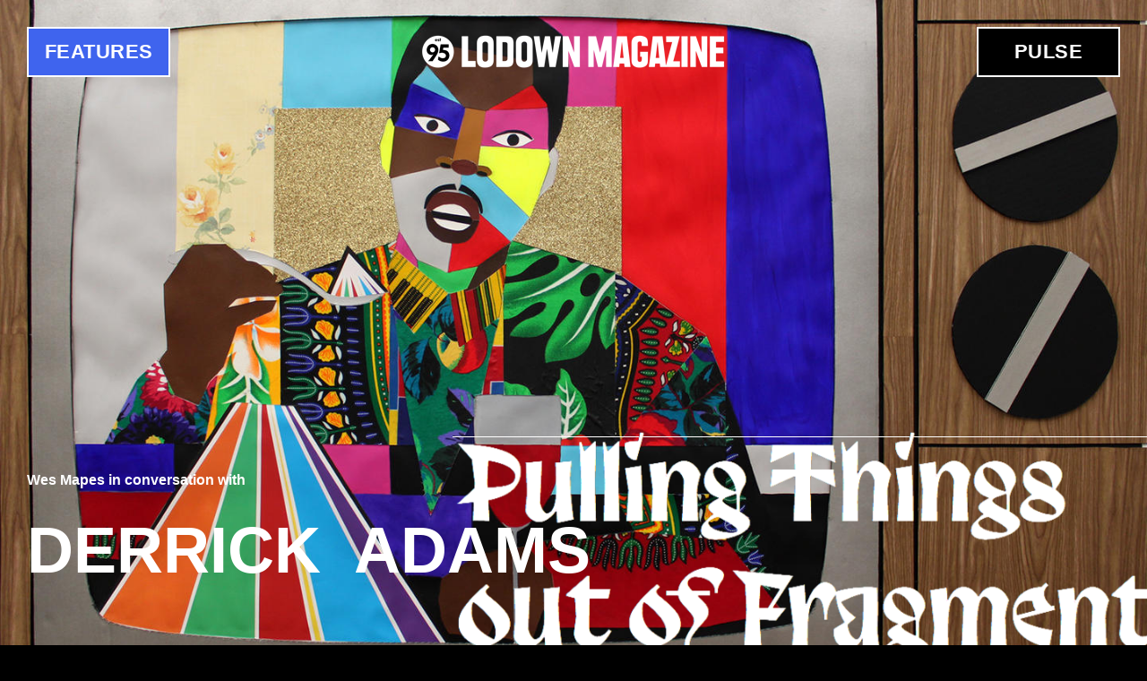

--- FILE ---
content_type: text/html; charset=utf-8
request_url: https://lodownmagazine.com/features/derrick-adams
body_size: 10918
content:
<!DOCTYPE html><!--[if lt IE 7]>
<html 
  xmlns:fb="http://ogp.me/ns/fb#"
  xmlns:og="http://ogp.me/ns#"
  xmlns:article="http://ogp.me/ns/article#"
  xmlns:book="http://ogp.me/ns/book#"
  xmlns:profile="http://ogp.me/ns/profile#"
  xmlns:video="http://ogp.me/ns/video#"  lang="en" dir="ltr" class="no-js lt-ie9 lt-ie8 lt-ie7"></html><![endif]--><!--[if IE 7]>
<html 
  xmlns:fb="http://ogp.me/ns/fb#"
  xmlns:og="http://ogp.me/ns#"
  xmlns:article="http://ogp.me/ns/article#"
  xmlns:book="http://ogp.me/ns/book#"
  xmlns:profile="http://ogp.me/ns/profile#"
  xmlns:video="http://ogp.me/ns/video#"  lang="en" dir="ltr" class="no-js lt-ie9 lt-ie8"></html><![endif]--><!--[if IE 8]>
<html 
  xmlns:fb="http://ogp.me/ns/fb#"
  xmlns:og="http://ogp.me/ns#"
  xmlns:article="http://ogp.me/ns/article#"
  xmlns:book="http://ogp.me/ns/book#"
  xmlns:profile="http://ogp.me/ns/profile#"
  xmlns:video="http://ogp.me/ns/video#"  lang="en" dir="ltr" class="no-js lt-ie9"></html><![endif]-->
<!-- [if gt IE 8] <!-->
<html 
  xmlns:fb="http://ogp.me/ns/fb#"
  xmlns:og="http://ogp.me/ns#"
  xmlns:article="http://ogp.me/ns/article#"
  xmlns:book="http://ogp.me/ns/book#"
  xmlns:profile="http://ogp.me/ns/profile#"
  xmlns:video="http://ogp.me/ns/video#"  lang="en" dir="ltr" class="no-js">
  <!-- <![endif]-->
<head>
	<meta http-equiv="X-UA-Compatible" content="IE=edge,chrome=1">
	<meta name="viewport" content="width=device-width">
	<title>DERRICK ADAMS | Lodown Magazine</title>
	<meta http-equiv="Content-Type" content="text/html; charset=utf-8" />
<meta name="Generator" content="Kopfwelt.com" />
<meta name="generator" content="Drupal 7 (http://drupal.org)" />
<link rel="image_src" href="[]" />
<link rel="canonical" href="https://lodownmagazine.com/features/derrick-adams" />
<link rel="shortlink" href="https://lodownmagazine.com/node/3322" />
<meta property="og:site_name" content="Lodown Magazine" />
<meta property="og:type" content="article" />
<meta property="og:url" content="https://lodownmagazine.com/features/derrick-adams" />
<meta property="og:title" content="DERRICK ADAMS" />
<meta property="og:updated_time" content="2019-05-03T11:49:23+02:00" />
<meta property="og:image" content="https://lodownmagazine.com/sites/default/files/feature/image/derrickadams_takeitfromthetop_2015_0.jpg" />
<meta property="article:published_time" content="2018-11-20T13:43:15+01:00" />
<meta property="article:modified_time" content="2019-05-03T11:49:23+02:00" />
	<link rel="stylesheet" href="https://lodownmagazine.com/sites/default/files/css/css_lQaZfjVpwP_oGNqdtWCSpJT1EMqXdMiU84ekLLxQnc4.css" />
<link rel="stylesheet" href="https://lodownmagazine.com/sites/default/files/css/css_ljvxoqi8w29h_egdohE_7f42Ij8UHh4hJ3jRAhv7-8E.css" />
<link rel="stylesheet" href="https://lodownmagazine.com/sites/default/files/css/css_Z_CiWfngE4A-l93G13IEWNv9ZBcZ4n-ujukF0Ztdt7A.css" />
<link rel="stylesheet" href="https://lodownmagazine.com/sites/default/files/css/css_by_WicW7gBb_SxXmHiHDv5CSDbqjj57Dv2i-UUdjgL4.css" />
		<script src="/sites/default/themes/lodown/scripts/vendor/modernizr.custom.js"></script>
	<script src="/sites/default/themes/lodown/scripts/vendor/lazyload.min.js"></script>
	<script>
		var lzld = lazyload({
			container: document.body,
			offset: 2000,
			src: 'data-src' // or function(elt) { return customSrc }
		});
	</script>
</head>
<body class="not-front no-sidebars node-type-feature" >

		
<header class="l-Header">
	<div class="l-Topbar">
		<h1 class="Logo"><a href="/" title="Home">
			<img src="/sites/default/themes/lodown/images/logo.png" alt="Lodown Magazine"/>
		</a></h1>
	</div>

	
			
    
<nav  role="navigation">
  
      
  <ul class="Nav Nav--categories FeaturesNav"><li><a href="/features" title="all for features" class="Link-allFeatures">All</a></li>
<li><a href="/features/acrobatics" title="Acrobatics">Acrobatics</a></li>
<li><a href="/features/art" title="Art">Art</a></li>
<li><a href="/features/music" title="Music">Music</a></li>
</ul>

  



  
</nav>
  
	</header>

<ul class="Nav Nav--primary"><li class="menu-721 first"><a href="/features">Features</a></li>
<li class="menu-749 last"><a href="/pulse">Pulse</a></li>
</ul>
<div id="Lodown" class="l-Main">

				<h1>DERRICK  ADAMS</h1>
		
	

	
		
    
<article class="Feature node-feature view-mode-full Article Article--detail">
  
		<div class="Cover Cover--fixed">
	   <div class="field field-name-field-image"><img src="https://lodownmagazine.com/sites/default/files/styles/huge/public/feature/image/derrickadams_takeitfromthetop_2015_0.jpg?itok=RFhGZQ9F" width="1440" height="980" /></div><div id="node_feature_full_group_cover_body"class = "Cover-body"><div class="Cover-title"><p>&nbsp;</p>

<p><span style="font-size:16px;"><strong>Wes Mapes&nbsp;in conversation with</strong></span></p>
</div><div class="Cover-intro"><p><strong><span style="font-size:72px;">DERRICK &nbsp;ADAMS</span></strong></p>
</div></div>	</div>
	
    	<div class="Article-body">
	   <div class="Article-bgColor">000000</div><div class="field-collection-container clearfix"><div class="field-collection-view clearfix view-mode-full"><div class="Block">
	
	<div class="Block-properties">
			<div class="field field-name-field-size">10</div><div class="field field-name-field-push">-5</div><div class="field field-name-field-pull">0</div><div class="field field-name-field-margin-top">-10</div><div class="field field-name-field-margin-bottom">0</div><div class="field field-name-field-alignment">right</div>		</div>

			<div class="field-collection-container clearfix"><div class="field-collection-view clearfix view-mode-full field-collection-view-final"><div class="Block Block-item">
	
	<div class="Block-properties">
			<div class="field field-name-field-size">10</div><div class="field field-name-field-push">0</div><div class="field field-name-field-pull">0</div><div class="field field-name-field-margin-top">-10</div><div class="field field-name-field-margin-bottom">0</div><div class="field field-name-field-alignment">left</div>		</div>

			<div class="field-collection-container clearfix"><div class="field-collection-view clearfix view-mode-full field-collection-view-final"><div class="Block Block-content">
	
	<div class="Block-properties">
			<div class="field field-name-field-content-type">media</div>		</div>

			<div class="field field-name-field-file"><div id="file-22190" class="file file-image file-image-png">

        <h2 class="element-invisible"><a href="/file/derrickpng">derrick.png</a></h2>
    
  
  <div class="content">
    <a href="https://lodownmagazine.com/sites/default/files/content/file/derrick.png"><img src="https://lodownmagazine.com/sites/default/files/styles/large/public/content/file/derrick.png?itok=9DnlTMjB" alt="" /></a>  </div>

  
</div>
</div>	</div>
</div></div>	</div>
</div></div>	</div>
</div><div class="field-collection-view clearfix view-mode-full"><div class="Block">
	
	<div class="Block-properties">
			<div class="field field-name-field-size">10</div><div class="field field-name-field-push">0</div><div class="field field-name-field-pull">0</div><div class="field field-name-field-margin-top">0</div><div class="field field-name-field-margin-bottom">0</div><div class="field field-name-field-alignment">left</div>		</div>

			<div class="field-collection-container clearfix"><div class="field-collection-view clearfix view-mode-full"><div class="Block Block-item">
	
	<div class="Block-properties">
			<div class="field field-name-field-size">6</div><div class="field field-name-field-push">0</div><div class="field field-name-field-pull">-2</div><div class="field field-name-field-margin-top">-10</div><div class="field field-name-field-margin-bottom">0</div><div class="field field-name-field-alignment">left</div>		</div>

			<div class="field-collection-container clearfix"><div class="field-collection-view clearfix view-mode-full field-collection-view-final"><div class="Block Block-content">
	
	<div class="Block-properties">
			<div class="field field-name-field-content-type">text</div>		</div>

			<div class="field field-name-field-text"><p><span style="color:#FFFFFF;"><span style="font-size:36px;">Over a phone call between Amsterdam and Brooklyn, Wes Mapes catches up with American artist Derrick Adams to talk about creativity, education, the challenge of commerce, popular culture and the black experience in the United States.</span></span></p>
</div>	</div>
</div></div>	</div>
</div><div class="field-collection-view clearfix view-mode-full field-collection-view-final"><div class="Block Block-item">
	
	<div class="Block-properties">
			<div class="field field-name-field-size">6</div><div class="field field-name-field-push">-2</div><div class="field field-name-field-pull">0</div><div class="field field-name-field-margin-top">0</div><div class="field field-name-field-margin-bottom">0</div><div class="field field-name-field-alignment">right</div>		</div>

			<div class="field-collection-container clearfix"><div class="field-collection-view clearfix view-mode-full field-collection-view-final"><div class="Block Block-content">
	
	<div class="Block-properties">
			<div class="field field-name-field-content-type">media</div>		</div>

			<div class="field field-name-field-file"><div id="file-22192" class="file file-image file-image-jpeg">

        <h2 class="element-invisible"><a href="/file/derrickadamscrossroads2012webjpg">derrickadams_crossroads_2012_web.jpg</a></h2>
    
  
  <div class="content">
    <a href="https://lodownmagazine.com/sites/default/files/content/file/derrickadams_crossroads_2012_web.jpg"><img src="https://lodownmagazine.com/sites/default/files/styles/large/public/content/file/derrickadams_crossroads_2012_web.jpg?itok=HzJq5dIY" alt="" /></a>  </div>

  
</div>
</div>	</div>
</div></div>	</div>
</div></div>	</div>
</div><div class="field-collection-view clearfix view-mode-full"><div class="Block">
	
	<div class="Block-properties">
			<div class="field field-name-field-size">10</div><div class="field field-name-field-push">0</div><div class="field field-name-field-pull">0</div><div class="field field-name-field-margin-top">0</div><div class="field field-name-field-margin-bottom">0</div><div class="field field-name-field-alignment">left</div>		</div>

			<div class="field-collection-container clearfix"><div class="field-collection-view clearfix view-mode-full"><div class="Block Block-item">
	
	<div class="Block-properties">
			<div class="field field-name-field-size">6</div><div class="field field-name-field-push">0</div><div class="field field-name-field-pull">-2</div><div class="field field-name-field-margin-top">-10</div><div class="field field-name-field-margin-bottom">0</div><div class="field field-name-field-alignment">left</div>		</div>

			<div class="field-collection-container clearfix"><div class="field-collection-view clearfix view-mode-full"><div class="Block Block-content">
	
	<div class="Block-properties">
			<div class="field field-name-field-content-type">text</div>		</div>

			<div class="field field-name-field-text"><p><span style="color:#FFFFFF;"><span style="font-size:22px;"><span style="font-family:georgia,serif;"><strong>Wes Mapes:</strong></span> How would you describe your artistic practice? Who are you as an artist??</span></span></p>

<p><span style="color:#FFFFFF;"><span style="font-size:22px;"><span style="font-family:georgia,serif;"><strong>Derrick Adams:</strong></span> For me, my basic existence as a person is kind of spilling over into creativity. Visual art is more like a second language to me and a way to present ideas to people, to viewers in a way that they can connect to other types of visual symbolism. Thar they can also understand the structure of images in the way things are put out to us and how we embrace them or reject them through art or sound or so many different formats.</span></span></p>

<p><span style="color:#FFFFFF;"><span style="font-size:22px;"><span style="font-family:georgia,serif;"><strong>WM:</strong></span> You work in so many different disciplines. You range from performance, video, sound pieces and graphic and sculptural works. How important is it for you to incorporate all these mediums? But most importantly, why do you do it?</span></span></p>

<p><span style="color:#FFFFFF;"><span style="font-size:22px;"><span style="font-family:georgia,serif;"><strong>DA:</strong></span> For me, I see these things as being equally valuable in our experience with art. It seems very natural to think about the way people see and the way people absorb imagery or experiences through the senses. I’m always really conscious of audience and what they may be exposed to before coming in contact with what I’m doing. I’m always thinking of a general population and what their interests are beyond art or without art. Everyone’s been exposed to visual culture. It’s all around us. Being more aware of those things really helped. It’s like starting where people are and bringing them to a place of engagement that is beyond what they may or may not have experienced in a visual art context. But also, being very mindful of what they have been exposed to on a daily basis through visual culture.&nbsp;</span></span></p>

<p><span style="color:#FFFFFF;"><span style="font-size:22px;"><span style="font-family:georgia,serif;"><strong>WM:</strong></span> How would you communicate that through two different type of mediums. For instance, a sound installation or video versus a sculptural piece. What would these different types of pieces communicate? What is the reason for the different mediums for you?</span></span></p>

<p><span style="color:#FFFFFF;"><span style="font-size:22px;"><span style="font-family:georgia,serif;"><strong>DA:</strong></span> For me, it’s understanding what the history of those mediums have been able to accomplish and the artists who have done that and using those same tactics within my practice to get results that are not necessarily different from the previous generations but expounding on it. Photography has created a certain system of narrative and structure. Sculpture has done the same; the way people engage with sculpture is to walk around it or to feel it as a physical presence in a space. Video has a relationship to television and cinema. Everything has an already formed language and history. It’s about using that system and that history in my work to talk about things to redirect the conversation to things I want to talk about. It’s like being aware of the system. Being aware of how the system operates and using that awareness to redirect or heighten certain levels of consciousness and awareness of what we see and how we engage with that. You can even build on top of&nbsp; it. You know, you don’t always have to tear it down. You can actually just build on top of it and create something out of it. Use those histories as foundations to make new work.</span></span></p>
</div>	</div>
</div><div class="field-collection-view clearfix view-mode-full"><div class="Block Block-content">
	
	<div class="Block-properties">
			<div class="field field-name-field-content-type">media</div>		</div>

			<div class="field field-name-field-file"><div id="file-22195" class="file file-image file-image-jpeg">

        <h2 class="element-invisible"><a href="/file/derrick-adams-kingdom-come-2013-webjpg">derrick-adams-kingdom-come-2013-web.jpg</a></h2>
    
  
  <div class="content">
    <a href="https://lodownmagazine.com/sites/default/files/content/file/derrick-adams-kingdom-come-2013-web.jpg"><img src="https://lodownmagazine.com/sites/default/files/styles/large/public/content/file/derrick-adams-kingdom-come-2013-web.jpg?itok=b8fj8UjN" alt="" /></a>  </div>

  
</div>
</div>	</div>
</div><div class="field-collection-view clearfix view-mode-full"><div class="Block Block-content">
	
	<div class="Block-properties">
			<div class="field field-name-field-content-type">text</div>		</div>

			<div class="field field-name-field-text"><p>&nbsp;</p>

<div class="media_embed" height="315px" width="560px"><iframe allow="accelerometer; autoplay; encrypted-media; gyroscope; picture-in-picture" allowfullscreen="" frameborder="0" height="315px" src="https://www.youtube.com/embed/_uZNH1m70pc?controls=0" width="560px"></iframe></div>

<p>&nbsp;</p>
</div>	</div>
</div><div class="field-collection-view clearfix view-mode-full"><div class="Block Block-content">
	
	<div class="Block-properties">
			<div class="field field-name-field-content-type">media</div>		</div>

			<div class="field field-name-field-file"><div id="file-22196" class="file file-image file-image-jpeg">

        <h2 class="element-invisible"><a href="/file/iujpeg-0">iu.jpeg</a></h2>
    
  
  <div class="content">
    <a href="https://lodownmagazine.com/sites/default/files/content/file/iu.jpeg"><img src="https://lodownmagazine.com/sites/default/files/styles/large/public/content/file/iu.jpeg?itok=gOnnlsgj" alt="" /></a>  </div>

  
</div>
</div>	</div>
</div><div class="field-collection-view clearfix view-mode-full"><div class="Block Block-content">
	
	<div class="Block-properties">
			<div class="field field-name-field-content-type">text</div>		</div>

			<div class="field field-name-field-text"><p>&nbsp;</p>

<div class="media_embed" height="315px" width="560px"><iframe allow="accelerometer; autoplay; encrypted-media; gyroscope; picture-in-picture" allowfullscreen="" frameborder="0" height="315px" src="https://www.youtube.com/embed/eUq1Xh5WfDY" width="560px"></iframe></div>

<p>&nbsp;</p>
</div>	</div>
</div><div class="field-collection-view clearfix view-mode-full field-collection-view-final"><div class="Block Block-content">
	
	<div class="Block-properties">
			<div class="field field-name-field-content-type">media</div>		</div>

			<div class="field field-name-field-file"><div id="file-22197" class="file file-image file-image-jpeg">

        <h2 class="element-invisible"><a href="/file/derrickadams-gallery1-master1050jpg">derrickadams-gallery1-master1050.jpg</a></h2>
    
  
  <div class="content">
    <a href="https://lodownmagazine.com/sites/default/files/content/file/derrickadams-gallery1-master1050.jpg"><img src="https://lodownmagazine.com/sites/default/files/styles/large/public/content/file/derrickadams-gallery1-master1050.jpg?itok=yXC4umik" alt="" /></a>  </div>

  
</div>
</div>	</div>
</div></div>	</div>
</div><div class="field-collection-view clearfix view-mode-full field-collection-view-final"><div class="Block Block-item">
	
	<div class="Block-properties">
			<div class="field field-name-field-size">7</div><div class="field field-name-field-push">-3</div><div class="field field-name-field-pull">0</div><div class="field field-name-field-margin-top">10</div><div class="field field-name-field-margin-bottom">0</div><div class="field field-name-field-alignment">right</div>		</div>

			<div class="field-collection-container clearfix"><div class="field-collection-view clearfix view-mode-full"><div class="Block Block-content">
	
	<div class="Block-properties">
			<div class="field field-name-field-content-type">media</div>		</div>

			<div class="field field-name-field-file"><div id="file-22193" class="file file-image file-image-jpeg">

        <h2 class="element-invisible"><a href="/file/derrickadamsfloater28unicorn2016-1jpg">derrick_adams_floater_28_unicorn_2016-1.jpg</a></h2>
    
  
  <div class="content">
    <a href="https://lodownmagazine.com/sites/default/files/content/file/derrick_adams_floater_28_unicorn_2016-1.jpg"><img src="https://lodownmagazine.com/sites/default/files/styles/large/public/content/file/derrick_adams_floater_28_unicorn_2016-1.jpg?itok=BMfej5XS" alt="" /></a>  </div>

  
</div>
</div>	</div>
</div><div class="field-collection-view clearfix view-mode-full"><div class="Block Block-content">
	
	<div class="Block-properties">
			<div class="field field-name-field-content-type">media</div>		</div>

			<div class="field field-name-field-file"><div id="file-22194" class="file file-image file-image-jpeg">

        <h2 class="element-invisible"><a href="/file/derrickadamsfloater30pinkdounut2016jpg">derrick_adams_floater_30_pinkdounut_2016.jpg</a></h2>
    
  
  <div class="content">
    <a href="https://lodownmagazine.com/sites/default/files/content/file/derrick_adams_floater_30_pinkdounut_2016.jpg"><img src="https://lodownmagazine.com/sites/default/files/styles/large/public/content/file/derrick_adams_floater_30_pinkdounut_2016.jpg?itok=Qy8CaB7r" alt="" /></a>  </div>

  
</div>
</div>	</div>
</div><div class="field-collection-view clearfix view-mode-full"><div class="Block Block-content">
	
	<div class="Block-properties">
			<div class="field field-name-field-content-type">text</div>		</div>

			<div class="field field-name-field-text"><p><span style="color:#FFFFFF;">1. Floater 28 (unicorn), 2016. Acrylic and fabric on paper. 50 × 50 in. From the “Culture Club” series</span></p>

<p><span style="color:#FFFFFF;">2. Floater 30 (pink donut), 2016. Acrylic and fabric on paper. 50 × 50 in. From the “Culture Club” series</span></p>

<p>&nbsp;</p>
</div>	</div>
</div><div class="field-collection-view clearfix view-mode-full field-collection-view-final"><div class="Block Block-content">
	
	<div class="Block-properties">
			<div class="field field-name-field-content-type">text</div>		</div>

			<div class="field field-name-field-text"><p><span style="color:#FFFFFF;"><span style="font-size:22px;"><span style="font-family:georgia,serif;"><strong>WM:</strong></span> How did you get into art in the first place?</span></span></p>

<p><span style="color:#FFFFFF;"><span style="font-size:22px;"><strong><span style="font-family:georgia,serif;">DA:</span></strong> I’ve always been interested in art since elementary school. I’ve always made art. I’ve always thought of myself as an artist, even in grade school. It was really more about having mentors and role models along the way to keep me focused on that goal and that’s what I’ve had the privilege to have – this community of creative people directing me and reassuring me of what to expect in the career of art. Which has never been really about fame or celebrity. It was more about being excited with the experimentation of materials, and understanding that it&nbsp; can be a very isolating experience and to enjoy that isolation. From learning that and being engaged with people, those conversations have seasoned me in a way where I can appreciate all those quiet moments and art making that I have witnessed from other artists.&nbsp;</span></span></p>

<p><span style="color:#FFFFFF;"><span style="font-size: 22px;"><span style="font-family:georgia,serif;"><strong>WM:</strong></span> I remember an article I read about you in which you said something to the effect&nbsp; that a lot of young artists want to get on, they wanna get in and make the money.&nbsp;</span></span></p>

<p><span style="color:#FFFFFF;"><span style="font-size:22px;"><span style="font-family:georgia,serif;"><strong>DA: </strong></span>Yep. Get on, but you have to also be excited about the process of what you are doing versus the outcome of what you’re doing and how it is being perceived. It was really more about appreciating the position of what an artist is and what they have to contribute to society on a daily basis and not necessarily something that should be looked at as celebrity or a quick career, but more like a joyous process of learning about yourself through art making and being able to keep making it with the idea that maybe no one cares or maybe no one is looking. How does that feel? That can also be a motivation to keep making work!&nbsp;</span></span></p>

<p><span style="color:#FFFFFF;"><span style="font-size:22px;">If you think about the artists from the past, from the 70s, especially the black artists from the 60s and 70s, they weren’t selling any art. They were making art for 40 or, 50 years and just now they are finally starting to get exposure for what they have done. For the most part, a lot of artists are revived by me. They weren’t known internationally and now they are becoming more internationally known in contemporary culture or modern culture. There is something to be said about artists who have been able to make their work in isolation or away from the spotlight and the quality of that work.&nbsp;</span></span></p>

<p>&nbsp;</p>

<p><span style="color:#FFFFFF;"><span style="font-size:22px;"><span style="font-family:georgia,serif;"><strong>WM: </strong></span>You’re preaching to the choir here.<br />
I remember reading that and it stuck with me.</span></span></p>

<p><span style="color:#FFFFFF;"><span style="font-size:22px;"><strong><span style="font-family:georgia,serif;">DA:</span></strong> A lot of artists now are just making work for shows. They make work for art fairs and for shows. Thats an ongoing battle for my generation as well, but it’s less of a battle for a younger generation because that’s the offer that they are getting, versus my generation where I have seen what can happen quietly and in silence. They have not had that privilege of seeing those types of artists make work. So for them success, is an art fair or knowing you have a show coming up that will motivate you to make art, but that’s not the way for them to make art.&nbsp;</span></span></p>

<p><span style="color:#FFFFFF;"><span style="font-size:22px;">As an artist who is getting exposure and notoriety, I’m also challenged with those situations where I’m being asked to do things for shows or for art fairs, so for me it’s a constant negotiation whether I’m interested in doing that or not. Or does it compromise any integrity of my practice. I’m contemplating that consistently. I don’t think that the new generation of artists has that idea of contemplation. To be asked to put work in an art fair or to make work for a solo show is what motivates&nbsp; some artists versus just having the work ready.</span></span></p>

<p><span style="color:#FFFFFF;"><strong style="font-size: 22px;"><span style="font-family:georgia,serif;">WM:</span></strong><span style="font-size: 22px;"> Versus just doing it for yourself. You said earlier about artists being important to culture, what can artists offer to society?</span></span></p>

<p><span style="color:#FFFFFF;"><span style="font-size:22px;"><span style="font-family:georgia,serif;"><strong>DA:</strong></span> An artist who is focused on making work and to developing their craft can offer society the results of what happens with creative people who are allowed to envision the world, to respond to it from their perspective to see that as an invaluable position. Just allow them to be creative without this idea of commerce. However, one of the selling points for young artists going into school is that they can finish school, make a lot of money from their art, and be rich. I tell people it’s important to go to grad school, not because it’s going to make you famous or it’s going to make you a lot of money. It’s not about that. It’s about if you are an artist or creative, wouldn’t you want to be exposed to as many facets of what you could be before you die? Grad school has this other component of being an artist where you get joined by other intellectuals who are interested in the same things as you are. They have discussions that you will not be able to have outside of an academic environment.&nbsp;</span></span></p>

<p>&nbsp;</p>
</div>	</div>
</div></div>	</div>
</div></div>	</div>
</div><div class="field-collection-view clearfix view-mode-full"><div class="Block">
	
	<div class="Block-properties">
			<div class="field field-name-field-size">10</div><div class="field field-name-field-push">0</div><div class="field field-name-field-pull">0</div><div class="field field-name-field-margin-top">-2</div><div class="field field-name-field-margin-bottom">0</div><div class="field field-name-field-alignment">left</div>		</div>

			<div class="field-collection-container clearfix"><div class="field-collection-view clearfix view-mode-full field-collection-view-final"><div class="Block Block-item">
	
	<div class="Block-properties">
			<div class="field field-name-field-size">10</div><div class="field field-name-field-push">0</div><div class="field field-name-field-pull">0</div><div class="field field-name-field-margin-top">0</div><div class="field field-name-field-margin-bottom">0</div><div class="field field-name-field-alignment">left</div>		</div>

			<div class="field-collection-container clearfix"><div class="field-collection-view clearfix view-mode-full field-collection-view-final"><div class="Block Block-content">
	
	<div class="Block-properties">
			<div class="field field-name-field-content-type">media</div>		</div>

			<div class="field field-name-field-file"><div id="file-22198" class="file file-image file-image-jpeg">

        <h2 class="element-invisible"><a href="/file/derrickadamsyoumightgetbybutyouwontgetfar2015jpg">derrickadams_youmightgetbybutyouwontgetfar_2015.jpg</a></h2>
    
  
  <div class="content">
    <a href="https://lodownmagazine.com/sites/default/files/content/file/derrickadams_youmightgetbybutyouwontgetfar_2015.jpg"><img src="https://lodownmagazine.com/sites/default/files/styles/large/public/content/file/derrickadams_youmightgetbybutyouwontgetfar_2015.jpg?itok=viVgnoyy" alt="" /></a>  </div>

  
</div>
</div>	</div>
</div></div>	</div>
</div></div>	</div>
</div><div class="field-collection-view clearfix view-mode-full"><div class="Block">
	
	<div class="Block-properties">
			<div class="field field-name-field-size">10</div><div class="field field-name-field-push">0</div><div class="field field-name-field-pull">0</div><div class="field field-name-field-margin-top">0</div><div class="field field-name-field-margin-bottom">0</div><div class="field field-name-field-alignment">left</div>		</div>

			<div class="field-collection-container clearfix"><div class="field-collection-view clearfix view-mode-full"><div class="Block Block-item">
	
	<div class="Block-properties">
			<div class="field field-name-field-size">7</div><div class="field field-name-field-push">0</div><div class="field field-name-field-pull">-2</div><div class="field field-name-field-margin-top">0</div><div class="field field-name-field-margin-bottom">0</div><div class="field field-name-field-alignment">left</div>		</div>

			<div class="field-collection-container clearfix"><div class="field-collection-view clearfix view-mode-full field-collection-view-final"><div class="Block Block-content">
	
	<div class="Block-properties">
			<div class="field field-name-field-content-type">text</div>		</div>

			<div class="field field-name-field-text"><p><span style="color:#FFFFFF;"><span style="font-size:22px;"><span style="font-family:georgia,serif;"><strong>WM:</strong></span> Agreed. Which leads into our next question, what’s the best advice you could give to a young artist entering the art world?</span></span></p>

<p><span style="color:#FFFFFF;"><span style="font-size:36px;"><strong><span style="font-family:georgia,serif;">DA: </span></strong>My advice for most artists is when you are considering your position as an artist, how committed you are to it, when you are considering moves to get to that place, don’t be as concerned with the monetary attachments to these different levels of achievement like grad school or getting a studio and all those different things. If you believe in investing in yourself, then the idea of money is just absurd because why would you be an artist? It’s the most ludicrous profession to be in if you’re concerned about money. It’s&nbsp; the worst profession to be in. If you’re making art because you want to be rich and make money and be famous, that’s the worst position to be in. The odds of that happening are so rare, it’s like the lottery.</span></span></p>

<p><span style="color:#FFFFFF;"><span style="font-size:22px;"><strong><span style="font-family:georgia,serif;">WM:</span></strong> It’s like what you were saying about the process before. Just make the work. Don’t do it for the art fairs, for the glitz and glamor, the celebrity. Do it for yourself.</span></span></p>

<p><span style="color:#FFFFFF;"><span style="font-size:22px;"><span style="font-family:georgia,serif;"><strong>DA:</strong></span> And I’m not saying you won’t achieve those things either by only focusing on the work. You can just focus on your work and all those things will come to you, if it’s for you. Those things will happen. Why are you even thinking about it?</span></span></p>

<p>&nbsp;</p>

<p><span style="color:#FFFFFF;"><span style="font-size:22px;"><span style="font-family:georgia,serif;"><strong>WM: </strong></span>It’s like if a brother is trying to get to the league (NBA, NFL) and his family will say, make sure you finish your degree.&nbsp;</span></span></p>

<p><span style="color:#FFFFFF;"><span style="font-size:22px;"><span style="font-family:georgia,serif;"><strong>DA: </strong></span>Yea, exactly. The more you know and the more you are exposed to in the field of art, the more options you have. There are artists who of course sell their work. You can sell work on Instagram now. You don’t have to have a gallery to sell work. What you should be more concerned with is where is the art going? Who is collecting it? Where are they storing it? Will you be able to come get it later on if you need it for an important show? Who are the other artists this person is collecting, those things are all very important to the future of any<br />
artist’s career. Who has your stuff? You know, it’s not about selling just work. I mean if you’re just selling work then maybe you’re just a craftsperson if that’s what your focus is.</span></span></p>

<p><span style="color:#FFFFFF;"><span style="font-size:22px;"><span style="font-family:georgia,serif;"><strong>WM: </strong></span>What’s the best advice you’ve ever been given?</span></span></p>

<p><span style="color:#FFFFFF;"><span style="font-size:22px;"><span style="font-family:georgia,serif;"><strong>DA:</strong></span> I met Elizabeth Catlett one time when I was 21 years old. I’m at this book signing for her show in Maryland and I asked her, whats the advice she would give to young artists? She said to me, make art everyday. Part of my prolificness is based on that advice. Since that conversation with her I believe that I’ve been more driven and more focused to take advantage of the position that I’m in as an artist and speak strongly from that through my art making.</span></span></p>

<p><span style="color:#FFFFFF;"><span style="font-size: 22px;"><span style="font-family:georgia,serif;"><strong>WM:</strong></span> You’re getting game from a legend. So who’s your favorite artist?</span></span></p>

<p><span style="color:#FFFFFF;"><span style="font-size:22px;"><span style="font-family:georgia,serif;"><strong>DA:</strong></span> David Hammons.</span></span></p>

<p><span style="color:#FFFFFF;"><span style="font-size: 22px;"><span style="font-family:georgia,serif;"><strong>WM:</strong></span> I knew you were going to say that man. What’s your favorite piece of his?</span></span></p>

<p><span style="color:#FFFFFF;"><span style="font-size:22px;"><span style="font-family:georgia,serif;"><strong>DA:</strong></span> It’s a body print called The Wine Leading the Wine.</span></span></p>

<p><span style="color:#FFFFFF;"><span style="font-size: 22px; font-family: georgia, serif;"><strong>WM:</strong></span><span style="font-size: 22px;"> Is it from the series of body prints he was doing in the late 1960s and early 1970s in Harlem?</span></span></p>

<p><span style="color:#FFFFFF;"><span style="font-size:22px;"><span style="font-family:georgia,serif;"><strong>DA: </strong></span>Yes, when he was greasing his own body, imprinting it on paper, and sprinkling the result with pigment and graphite to make these body prints.&nbsp;</span></span></p>

<p><span style="color:#FFFFFF;"><span style="font-size: 22px; font-family: georgia, serif;"><strong>WM: </strong></span><span style="font-size: 22px;">He’s so on point. Who or what has been your greatest inspiration –&nbsp;inside or outside the art world – to what you’re doing?</span></span></p>

<p><span style="color:#FFFFFF;"><span style="font-size:22px;"><span style="font-family:georgia,serif;"><strong>DA:</strong></span> I would say the urban dweller is my inspiration. It’s what my work is influenced by all the time. I look outside for my inspiration all the time.&nbsp;</span></span></p>

<p><span style="color:#FFFFFF;"><span style="font-size: 22px;"><span style="font-family:georgia,serif;"><strong>WM: </strong></span>To me your work is also an artistic expression of the black experience in America. Almost like a kaleidoscope perspective of black experience. Can you elaborate on that a bit?</span></span></p>

<p><span style="color:#FFFFFF;"><span style="font-size:22px;"><span style="font-family:georgia,serif;"><strong>DA: </strong></span>Yea, it is an articulation of it. I really think about the culture and what is happening in the culture. As an artist I try to articulate it in a way that is exalted to a level that even the people who inspired me can be inspired to see what I’ve made from them. It can be abstraction using certain materials that are taken from the dollar stores or area stores around my neighborhood. It can be symbolism that is reflective of the culture in some ways. It can be so many different things translated into an art piece. I want kids to grow up and see different versions of themselves in my work. I love that my audience is the future. I don’t think about people now. I don’t think about audiences now. I think about the future. I want younger people to look what was being made right now within black culture and see that as an alternative to what other people are making, how I was able to present a certain level of empowerment and hope and prosperity through what I make. I’m putting out images that reflect the normal experience of being black in America and any other places where people are proud of<br />
theirexistence.</span></span></p>

<p>&nbsp;</p>

<p><span style="color:#FFFFFF;"><span style="font-size: 22px;"><span style="font-family:georgia,serif;"><strong>WM:</strong></span> How do you communicate this to people who are not black?</span></span></p>

<p><span style="color:#FFFFFF;"><span style="font-size:22px;"><strong><span style="font-family:georgia,serif;">DA:</span></strong> They can see. They can see how I present my work and the subject. I don’t present my subject in comparison to any other cultural imagery. I don’t use western culture as a barometer of my subjects at all. My subjects are in their own space that is usually a space of blackness and a space that is not in any way juxtaposed to whiteness or any otherness.</span></span></p>

<p><span style="color:#FFFFFF;"><span style="font-size: 22px;"><span style="font-family:georgia,serif;"><strong>WM:</strong></span> It’s just itself.&nbsp;</span></span></p>

<p><span style="color:#FFFFFF;"><span style="font-size:22px;"><span style="font-family:georgia,serif;"><strong>DA:&nbsp;</strong></span> It’s just itself. They’re just chilling. It’s not even trying to be overtly political. The politics in my work are the fact that I’m not comparing my subject to other subjects.</span></span></p>

<p><span style="color:#FFFFFF;"><span style="font-size:22px;"><strong><span style="font-family:georgia,serif;">WM:</span></strong> You also play with a lot of references of popular culture.&nbsp;</span></span></p>

<p><span style="color:#FFFFFF;"><span style="font-size:36px;"><strong><span style="font-family:georgia,serif;">DA:</span></strong> Yes, I just look around and see what’s not being shown or made within our culture and I make it. Basically, I look around and see what I don’t see and I’m like, you know what, I’m gonna make it! When you’re exposed to art or seeing art all the time, you can get an understanding of what is not out there. What happens a lot of times is you make two choices, either you can be troubled by what’s happening in society and make work about that. Which will also highlight that problem and make that problem attached to your interests as an artist. Or you can still understand those obstacles and those challenges and you can deal with them outside of your art practice. And make your art about what you want to see in the world versus what the world is imposing on you to make.&nbsp;</span></span></p>

<p><span style="color:#FFFFFF;"><span style="font-size:36px;">For me, I don’t want anything that is oppressive, deals with colonialism or anything that doesn’t make me feel empowered to be attached to my art. I think we have to have to be truly multicultural and have a true spectrum of what is contemporary art and especially within black culture, what is contemporary? It’s always been a challenge for us, to think about what we should be making. In order to be truly contemporary in every form we have to have various types of art being made. Everyone can’t make what I’m making. How interesting would that be? There are some artists who want to speak politically and some artists who want to speak about colonialism. There’s nothing wrong with those things. As an artist, I am always challenged to look around at what I’m seeing and if I see all my friends are making art about a thing that seems to be covered, I’m gonna go a different direction.</span></span></p>

<p><span style="color:#FFFFFF;"><span style="font-size: 22px;"><span style="font-family:georgia,serif;"><strong>WM:</strong></span> My last question, you describe your practice about being focused on the fragmentation and the manipulation of structure and surface, in exploring your self image and forward projection. This sounds like a deconstructivist type of approach?</span></span></p>

<p><span style="color:#FFFFFF;"><span style="font-size:22px;"><span style="font-family:georgia,serif;"><strong>DA:</strong></span> It is. I look at things that are non linear happening within society outside of my door, or my studio or my home life and I extract certain things that I think need more focus and exposure and I make that particular thing. Something that is based on what people may wear or people may talk about or participate in. Within urban culture sometimes we don’t even think it’s a big deal. I see certain nuances in urban culture that are very ceremonial and moral driven and a lot of other things that are very poignant and need closer investigation or a platform. It’s more about pulling those things out of very fragmented existences to intellectualize them within art.</span></span></p>

<p><span style="color:#FFFFFF;"><span style="font-size: 22px; font-family: georgia, serif;"><strong>WM:</strong></span><span style="font-size: 22px;"> That’s a great ending right there. Take care of yourself and thanks for the time my brother.</span></span></p>

<p><span style="color:#FFFFFF;"><span style="font-size:22px;"><span style="font-family:georgia,serif;"><strong>DA:&nbsp;</strong></span> Thanks a lot. Later.</span></span></p>
</div>	</div>
</div></div>	</div>
</div><div class="field-collection-view clearfix view-mode-full field-collection-view-final"><div class="Block Block-item">
	
	<div class="Block-properties">
			<div class="field field-name-field-size">6</div><div class="field field-name-field-push">-3</div><div class="field field-name-field-pull">0</div><div class="field field-name-field-margin-top">10</div><div class="field field-name-field-margin-bottom">0</div><div class="field field-name-field-alignment">right</div>		</div>

			<div class="field-collection-container clearfix"><div class="field-collection-view clearfix view-mode-full"><div class="Block Block-content">
	
	<div class="Block-properties">
			<div class="field field-name-field-content-type">media</div>		</div>

			<div class="field field-name-field-file"><div id="file-22199" class="file file-image file-image-jpeg">

        <h2 class="element-invisible"><a href="/file/derrickadamstakeitfromthetop2015jpg-0">derrickadams_takeitfromthetop_2015.jpg</a></h2>
    
  
  <div class="content">
    <a href="https://lodownmagazine.com/sites/default/files/content/file/derrickadams_takeitfromthetop_2015.jpg"><img src="https://lodownmagazine.com/sites/default/files/styles/large/public/content/file/derrickadams_takeitfromthetop_2015.jpg?itok=kk2LFn3O" alt="" /></a>  </div>

  
</div>
</div>	</div>
</div><div class="field-collection-view clearfix view-mode-full"><div class="Block Block-content">
	
	<div class="Block-properties">
			<div class="field field-name-field-content-type">media</div>		</div>

			<div class="field field-name-field-file"><div id="file-22200" class="file file-image file-image-jpeg">

        <h2 class="element-invisible"><a href="/file/boxjpg">box.jpg</a></h2>
    
  
  <div class="content">
    <a href="https://lodownmagazine.com/sites/default/files/content/file/box.jpg"><img src="https://lodownmagazine.com/sites/default/files/styles/large/public/content/file/box.jpg?itok=Tqt34tjt" alt="" /></a>  </div>

  
</div>
</div>	</div>
</div><div class="field-collection-view clearfix view-mode-full"><div class="Block Block-content">
	
	<div class="Block-properties">
			<div class="field field-name-field-content-type">media</div>		</div>

			<div class="field field-name-field-file"><div id="file-22201" class="file file-image file-image-jpeg">

        <h2 class="element-invisible"><a href="/file/adamsda1840runway-no-3webjpg">adams_da1840_runway-no.-3_web.jpg</a></h2>
    
  
  <div class="content">
    <a href="https://lodownmagazine.com/sites/default/files/content/file/adams_da1840_runway-no.-3_web.jpg"><img src="https://lodownmagazine.com/sites/default/files/styles/large/public/content/file/adams_da1840_runway-no.-3_web.jpg?itok=mHt_5yWP" alt="" /></a>  </div>

  
</div>
</div>	</div>
</div><div class="field-collection-view clearfix view-mode-full"><div class="Block Block-content">
	
	<div class="Block-properties">
			<div class="field field-name-field-content-type">media</div>		</div>

			<div class="field field-name-field-file"><div id="file-22202" class="file file-image file-image-jpeg">

        <h2 class="element-invisible"><a href="/file/1488301688767jpeg">1488301688767.jpeg</a></h2>
    
  
  <div class="content">
    <a href="https://lodownmagazine.com/sites/default/files/content/file/1488301688767.jpeg"><img src="https://lodownmagazine.com/sites/default/files/styles/large/public/content/file/1488301688767.jpeg?itok=HiDQHOXL" alt="" /></a>  </div>

  
</div>
</div>	</div>
</div><div class="field-collection-view clearfix view-mode-full"><div class="Block Block-content">
	
	<div class="Block-properties">
			<div class="field field-name-field-content-type">text</div>		</div>

			<div class="field field-name-field-text"><p>&nbsp;</p>

<div class="media_embed" height="315px" width="560px"><iframe allow="accelerometer; autoplay; encrypted-media; gyroscope; picture-in-picture" allowfullscreen="" frameborder="0" height="315px" src="https://www.youtube.com/embed/vP3uDDezVyk?controls=0&amp;start=8" width="560px"></iframe></div>

<p>&nbsp;</p>
</div>	</div>
</div><div class="field-collection-view clearfix view-mode-full field-collection-view-final"><div class="Block Block-content">
	
	<div class="Block-properties">
			<div class="field field-name-field-content-type">media</div>		</div>

			<div class="field field-name-field-file"><div id="file-22203" class="file file-image file-image-jpeg">

        <h2 class="element-invisible"><a href="/file/derrick-adams-1-1024x768jpg">derrick-adams-1-1024x768.jpg</a></h2>
    
  
  <div class="content">
    <a href="https://lodownmagazine.com/sites/default/files/content/file/derrick-adams-1-1024x768.jpg"><img src="https://lodownmagazine.com/sites/default/files/styles/large/public/content/file/derrick-adams-1-1024x768.jpg?itok=qrAsHGg4" alt="" /></a>  </div>

  
</div>
</div>	</div>
</div></div>	</div>
</div></div>	</div>
</div><div class="field-collection-view clearfix view-mode-full field-collection-view-final"><div class="Block">
	
	<div class="Block-properties">
			<div class="field field-name-field-size">5</div><div class="field field-name-field-push">-4</div><div class="field field-name-field-pull">0</div><div class="field field-name-field-margin-top">-10</div><div class="field field-name-field-margin-bottom">0</div><div class="field field-name-field-alignment">right</div>		</div>

			<div class="field-collection-container clearfix"><div class="field-collection-view clearfix view-mode-full field-collection-view-final"><div class="Block Block-item">
	
	<div class="Block-properties">
			<div class="field field-name-field-size">10</div><div class="field field-name-field-push">0</div><div class="field field-name-field-pull">0</div><div class="field field-name-field-margin-top">-10</div><div class="field field-name-field-margin-bottom">0</div><div class="field field-name-field-alignment">left</div>		</div>

			<div class="field-collection-container clearfix"><div class="field-collection-view clearfix view-mode-full field-collection-view-final"><div class="Block Block-content">
	
	<div class="Block-properties">
			<div class="field field-name-field-content-type">media</div>		</div>

			<div class="field field-name-field-file"><div id="file-22205" class="file file-image file-image-png">

        <h2 class="element-invisible"><a href="/file/vectorsmartobjectpng">vector_smart_object.png</a></h2>
    
  
  <div class="content">
    <a href="https://lodownmagazine.com/sites/default/files/content/file/vector_smart_object.png"><img src="https://lodownmagazine.com/sites/default/files/styles/large/public/content/file/vector_smart_object.png?itok=8-nMQ9IC" alt="" /></a>  </div>

  
</div>
</div>	</div>
</div></div>	</div>
</div></div>	</div>
</div></div>
<div class="Article-footer">

      
    <a class="Button Button--reveal Button--prev" href="https://lodownmagazine.com/features/belgrade-after-hours">
      <i class="Icon icon-arrow-prev"></i>
      <span class="is-hovered">
        Next      </span>
    </a>
      
    <a class="Button Button--reveal Button--next" href="https://lodownmagazine.com/features/hutle">
      <i class="Icon icon-arrow-next"></i>
      <span class="is-hovered">
        Previous      </span>
    </a>
  
  <ul class="Nav Nav--social">

    
    <li class="IconLink IconLink--facebook">
      <a href="http://www.facebook.com/sharer.php?u=https://lodownmagazine.com/features/derrick-adams">
        <i class="Icon icon-facebook"></i>
        Facebook
      </a>
    </li>

    <li class="IconLink IconLink--twitter">
      <a href="https://twitter.com/intent/tweet?url=https://lodownmagazine.com/features/derrick-adams&text=DERRICK  ADAMS">
        <i class="Icon icon-twitter"></i>
        Twitter
      </a>
    </li>

    <li class="IconLink IconLink--googlePlus">
      <a href="https://plus.google.com/share?url=https://lodownmagazine.com/features/derrick-adams">
        <i class="Icon icon-googlePlus"></i>
        Google+</a>
    </li>
  </ul>

</div>
	</div>
  </article>
  

	
	
	
</div>

<footer class="l-Footer">
	<ul class="Nav Nav--meta"><li class="menu-860 first"><a href="/search" id="SearchButton">Search</a></li>
<li class="menu-980"><a href="http://shop.lodownmagazine.com" title="Visit the Lodown Shop" target="_blank">LODOWN SHOP</a></li>
<li class="menu-862"><a href="/imprint">Imprint</a></li>
<li class="menu-856"><a href="https://www.facebook.com/lodownmagazine" class="IconLink--facebook" target="_blank">Facebook</a></li>
<li class="menu-858"><a href="http://instagram.com/lodownmag" class="IconLink--instagram" target="_blank">Instagram</a></li>
<li class="menu-857"><a href="https://twitter.com/lodownmag" class="IconLink--twitter" target="_blank">Twitter</a></li>
<li class="menu-2344 last"><a href="https://soundcloud.com/lodown95" class="IconLink--soundcloud" target="_blank">Soundcloud</a></li>
</ul></footer>

	<div class="Scripts">
					<script src="https://lodownmagazine.com/sites/default/files/js/js_-z-2lAhufzBeVjYseT6cTzSICUy9vnoLBpu1sF_zZrs.js"></script>
<script src="https://lodownmagazine.com/sites/default/files/js/js_xZx8WAPdd5njWuLwGKHjYStjmk6x0wcL3CEhmXlRtzk.js"></script>
<script src="https://lodownmagazine.com/sites/default/files/js/js_bR8qRdb9UtdOhmNZ_gBRmMfyv1YdWJSVZYuacLEI8p0.js"></script>
<script>jQuery.extend(Drupal.settings, {"basePath":"\/","pathPrefix":"","ajaxPageState":{"theme":"lodown","theme_token":"zhPEtGTSi4ZNq2K6J5uPWa6SH7QMpiOWWH-OaVHiFV8","js":{"misc\/jquery.js":1,"misc\/jquery.once.js":1,"misc\/drupal.js":1,"sites\/all\/modules\/field_group\/field_group.js":1,"sites\/default\/themes\/lodown\/scripts\/main.js":1,"sites\/default\/themes\/lodown\/temp.js":1},"css":{"modules\/system\/system.base.css":1,"modules\/aggregator\/aggregator.css":1,"modules\/field\/theme\/field.css":1,"modules\/node\/node.css":1,"modules\/search\/search.css":1,"modules\/user\/user.css":1,"sites\/all\/modules\/views\/css\/views.css":1,"sites\/all\/modules\/ckeditor\/css\/ckeditor.css":1,"sites\/all\/modules\/ctools\/css\/ctools.css":1,"sites\/all\/modules\/field_group\/field_group.css":1,"sites\/all\/modules\/flippy\/flippy.css":1,"sites\/default\/themes\/lodown\/styles\/main.css":1,"sites\/default\/themes\/lodown\/temp.css":1}},"field_group":{"div":"full"}});</script>
			</div>

	
      

	<!-- Google Analytics -->
	<script>(function(b,o,i,l,e,r){b.GoogleAnalyticsObject=l;b[l]||(b[l]=function(){(b[l].q=b[l].q||[]).push(arguments)});b[l].l=+new Date;e=o.createElement(i);r=o.getElementsByTagName(i)[0];e.src='http://www.google-analytics.com/analytics.js';r.parentNode.insertBefore(e,r)}(window,document,'script','ga'));ga('create','UA-61183-2');ga('send','pageview');</script>

</body>
</html>


--- FILE ---
content_type: text/javascript
request_url: https://lodownmagazine.com/sites/default/themes/lodown/scripts/vendor/lazyload.min.js
body_size: 717
content:
/*
 in-viewport v0.3.0 | github.com/vvo/in-viewport#license
 lazyload v2.0.5 | github.com/vvo/lazyload#license
*/
(function(g,k){function h(a,b,f){a.attachEvent?a.attachEvent("on"+b,f):a.addEventListener(b,f,!1)}function p(a){var b;return function(){var f=this,d=arguments;clearTimeout(b);b=setTimeout(function(){b=null;a.apply(f,d)},15)}}function q(a){function b(b,d,e){if(!l(k.documentElement,b)||!l(k.documentElement,a))return setTimeout(f(b,d,e),0);var c=b.getBoundingClientRect(),g=a.getBoundingClientRect(),h=c.left,c=c.top,m=d,n=d;a===k.body?(m+=k.documentElement.clientWidth,n+=k.documentElement.clientHeight):
(h-=g.left,c-=g.top,m+=a.clientWidth,n+=a.clientHeight);if(h>=-d&&h<=m&&c>=-d&&c<=n)if(e)e(b);else return!0;else if(e)setTimeout(f(b,d,e),0);else return!1}function f(a,f,e){return function(){d.push(function(){b(a,f,e)})}}var d=[],e=a===k.body?g:a,c=p(function(){for(var a;a=d.shift();)a()});h(e,"scroll",c);e===g&&h(g,"resize",c);return{b:a,a:b}}var c=[];g.inViewport=function(a,b,f){var d=k.body;if(void 0===b||"function"===typeof b)f=b,b={};d=b.container||d;b=b.offset||0;for(var e=0;e<c.length;e++)if(c[e].b===
d)return c[e].a(a,b,f);return c[c.push(q(d))-1].a(a,b,f)};var l=document.documentElement.compareDocumentPosition?function(a,b){return!!(a.compareDocumentPosition(b)&16)}:document.documentElement.contains?function(a,b){return a!==b&&(a.contains?a.contains(b):!1)}:function(a,b){for(;b=b.parentNode;)if(b===a)return!0;return!1}})(window,document);
(function(g){function k(a){-1===c.call(l,a)&&l.push(a)}function h(a){function b(b){var e="function"===typeof a.src?a.src(b):b.getAttribute(a.src);e&&(b.src=e);b["data-lzled"]=!0;f[c.call(f,b)]=null}if(1<arguments.length)return inViewport.apply(void 0,arguments);a=q(a||{});"string"===typeof a.src&&k(a.src);var f=[];return function(d){d.onload=null;d.removeAttribute("onload");-1===c.call(f,d)&&inViewport(d,a,b)}}function p(a){a="HTML"+a+"Element";if(!1!==a in g){var b=g[a].prototype.getAttribute;g[a].prototype.getAttribute=
function(a){if("src"===a){for(var d,e=0,c=l.length;e<c&&!(d=b.call(this,l[e]));e++);return d||b.call(this,a)}return b.call(this,a)}}}function q(a){var b={offset:333,src:"data-src",container:!1},c;for(c in b)void 0===a[c]&&(a[c]=b[c]);return a}function c(a){for(var b=this.length;b--&&this[b]!==a;);return b}var l=["data-src"];g.lazyload=h;g.lzld=h();p("Image");p("IFrame")})(window,document);
